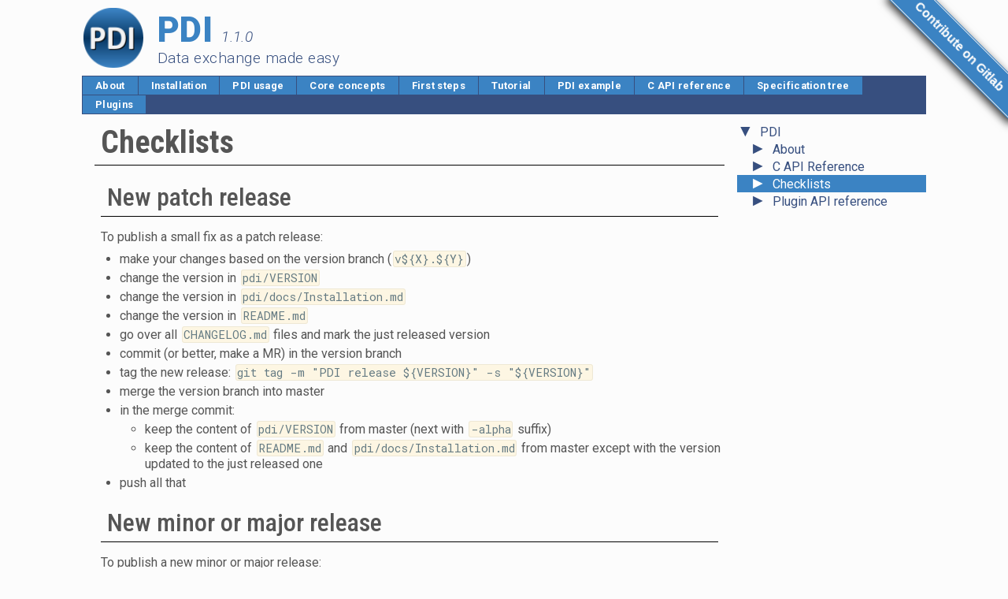

--- FILE ---
content_type: text/html; charset=utf-8
request_url: https://pdi.dev/1.1/Checklists.html
body_size: 1249
content:
<!DOCTYPE html>
<html>
<head>
	<meta charset="UTF-8">
	<meta name="generator" content="Doxygen 1.8.13"/>
	<meta name="viewport" content="width=device-width, initial-scale=1"/>
	<title>PDI: Checklists</title>
	<script type="text/javascript" src="jquery.js"></script>
	<script type="text/javascript" src="dynsections.js"></script>
	<script type="text/javascript" src="navtreedata.js"></script>
	<script type="text/javascript" src="navtree.js"></script>
	<link href="style.css" rel="stylesheet" type="text/css" />
</head>
<body>
<div>
<header id="titlearea">
	<div id="projectlogo"><a href="index.html"><img alt="Logo" src="logo.png"/></a></div>
	<h1 id="projectname">PDI&nbsp;<span id="projectnumber">1.1.0</span></h1>
	<h2 id="projectbrief">Data exchange made easy</h2>
</header>
<nav id="tabs"><ul>
	<li><a href="index.html">About</a>
	<li><a href="Installation.html">Installation</a>
	<li><a href="PDI_usage.html">PDI usage</a>
	<li><a href="Concepts.html">Core concepts</a>
	<li><a href="First_steps.html">First steps</a>
	<li><a href="Hands_on.html">Tutorial</a>
	<li><a href="PDI_example.html">PDI example</a>
	<li><a href="modules.html">C API reference</a>
	<li><a href="Specification_tree_ref.html">Specification tree</a>
	<li><a href="Plugins.html">Plugins</a>
	<li id="gitlab-ribbon"><a href="https://gitlab.maisondelasimulation.fr/pdidev/pdi">Contribute on Gitlab</a></li>
</ul></nav>
<!-- Generated by Doxygen 1.8.13 -->
</div><!-- top -->
<div id="side-nav" class="ui-resizable side-nav-resizable">
  <div id="nav-tree">
    <div id="nav-tree-contents">
      <div id="nav-sync" class="sync"></div>
    </div>
  </div>
  <div id="splitbar" style="-moz-user-select:none;" 
       class="ui-resizable-handle">
  </div>
</div>
<script type="text/javascript">
$(document).ready(function(){initNavTree('Checklists.html','');});
</script>
<div id="doc-content">
<div class="header">
  <div class="headertitle">
<div class="title">Checklists </div>  </div>
</div><!--header-->
<div class="contents">
<div class="textblock"><h1><a class="anchor" id="autotoc_md4"></a>
New patch release</h1>
<p>To publish a small fix as a patch release:</p><ul>
<li>make your changes based on the version branch (<code>v${X}.${Y}</code>)</li>
<li>change the version in <code>pdi/VERSION</code></li>
<li>change the version in <code>pdi/docs/Installation.md</code></li>
<li>change the version in <code>README.md</code></li>
<li>go over all <code>CHANGELOG.md</code> files and mark the just released version</li>
<li>commit (or better, make a MR) in the version branch</li>
<li>tag the new release: <code>git tag -m "PDI release ${VERSION}" -s "${VERSION}"</code></li>
<li>merge the version branch into master</li>
<li>in the merge commit:<ul>
<li>keep the content of <code>pdi/VERSION</code> from master (next with <code>-alpha</code> suffix)</li>
<li>keep the content of <code>README.md</code> and <code>pdi/docs/Installation.md</code> from master except with the version updated to the just released one</li>
</ul>
</li>
<li>push all that</li>
</ul>
<h1><a class="anchor" id="autotoc_md5"></a>
New minor or major release</h1>
<p>To publish a new minor or major release:</p><ul>
<li>start from the master branch</li>
<li>change the version in <code>pdi/VERSION</code></li>
<li>change the version in <code>pdi/docs/Installation.md</code></li>
<li>change the version in <code>README.md</code></li>
<li>go over all <code>CHANGELOG.md</code> files and mark the just released version</li>
<li>commit these changes into a new version branch (<code>v${X}.${Y}</code>)</li>
<li>tag the new release: <code>git tag -m "PDI release ${VERSION}" -s "${VERSION}"</code></li>
<li>merge the version branch into master</li>
<li>in the merge commit:<ul>
<li>change the version in <code>pdi/VERSION</code> to the next one with the <code>-alpha</code> suffix</li>
<li>change the version in <code>pdi/docs/Installation.md</code> to the just released one</li>
</ul>
</li>
<li>push all that</li>
</ul>
<h1><a class="anchor" id="autotoc_md6"></a>
Dependency change</h1>
<p>When changing the list of dependencies or just the version of one dependency:</p><ul>
<li>update <code>pdi/docs/Installation.md</code>,</li>
<li>update <a class="el" href="namespacePDI.html">PDI</a> distribution CMakeLists.txt as well as all CMakeLists.txt actually using it,</li>
<li>update the dockerfiles used for tests,</li>
<li>prepare the update of the spack, deb &amp; RPM packages for the next version. </li>
</ul>
</div></div><!-- contents -->
</div><!-- doc-content -->
</body>
</html>


--- FILE ---
content_type: text/css; charset=utf-8
request_url: https://pdi.dev/1.1/style.css
body_size: 4658
content:
@import url('https://fonts.googleapis.com/css?family=Roboto:%20400,300,300italic,400italic,500,500italic,700,700italic,900,900italic&subset=latin,latin-ext');
@import url('https://fonts.googleapis.com/css?family=Roboto+Condensed:%20400,300,300italic,400italic,500,500italic,700,700italic,900,900italic&subset=latin,latin-ext');
@import url('https://fonts.googleapis.com/css?family=Roboto+Slab:%20400,300,300italic,400italic,500,500italic,700,700italic,900,900italic&subset=latin,latin-ext');
@import url('https://fonts.googleapis.com/css?family=Roboto+Mono:%20400,300,300italic,400italic,500,500italic,700,700italic,900,900italic&subset=latin,latin-ext');



/**********
 * Config
 **********/

:root
{
	--defaultfont: 'Roboto', sans-serif;
	--titlefont: 'Roboto Condensed', sans-serif;
	--quotefont: 'Roboto Slab', serif;
	--monofont: 'Roboto Mono', monospace;
	
	
	--site-black:  #555;
	--site-white:  #fcfcfc;
	--site-dblue:  #374f7f;
	--site-lblue:  #3b83c3;
	--site-hblue:  #F7F8FB;
	
	--sol-base03:  #002b36;
	--sol-base02:  #073642;
	--sol-base01:  #586e75;
	--sol-base00:  #657b83;
	--sol-base0:   #839496;
	--sol-base1:   #93a1a1;
	--sol-base2:   #eee8d5;
	--sol-base3:   #fdf6e3;
	
	--sol-yellow:  #b58900;
	--sol-orange:  #cb4b16;
	--sol-red:     #dc322f;
	--sol-magenta: #d33682;
	--sol-violet:  #6c71c4;
	--sol-blue:    #268bd2;
	--sol-cyan:    #2aa198;
	--sol-green:   #859900;
	
	--lsit-bg:     var(--site-white);
	--lsit-bg-hl:  var(--site-hblue);
	--lsit-fg:     var(--site-black);
	--lsit-fg-hl:  var(--site-lblue);
	--lsit-fg-ul:  var(--site-dblue);
	
	--dsit-bg:     var(--site-dblue);
	--dsit-bg-hl:  var(--site-lblue);
	--dsit-fg:     white;
	--dsit-fg-hl:  white;
	
	--lsol-bg:     var(--sol-base3);
	--lsol-fg:     var(--sol-base00);
	--lsol-bg-hl:  var(--sol-base2);
	--lsol-fg-hl:  var(--sol-base01);
	--lsol-fg-ul:  var(--sol-base1);
	
	--dsol-fg-hl:  var(--sol-base1);
	--dsol-fg:     var(--sol-base0);
	--dsol-fg-ul:  var(--sol-base01);
	--dsol-bg-hl:  var(--sol-base02);
	--dsol-bg:     var(--sol-base03);
	
	
	--vspace: .5rem;
}



/**********
 * html5doctor.com Reset Stylesheet
 * v1.6.1
 * Last Updated: 2010-09-17
 * Author: Richard Clark - http: //richclarkdesign.com 
 * Twitter: @rich_clark
 **********/

html,
body,
div,
span,
object,
iframe,
h1,
h2,
h3,
h4,
h5,
h6,
p,
blockquote,
pre,
abbr,
address,
cite,
code,
del,
dfn,
em,
img,
ins,
kbd,
q,
samp,
small,
strong,
sub,
sup,
var,
b,
i,
dl,
dt,
dd,
ol,
ul,
li,
fieldset,
form,
label,
legend,
table,
caption,
tbody,
tfoot,
thead,
tr,
th,
td,
article,
aside,
canvas,
details,
figcaption,
figure,
footer,
header,
hgroup,
menu,
nav,
section,
summary,
time,
mark,
audio,
video
{
	margin: 0;
	padding: 0;
	border: 0;
	outline: 0;
	font-size: 100%;
	vertical-align: baseline;
	background: transparent;
}

body
{
	line-height: 1;
}

article,
aside,
details,
figcaption,
figure,
footer,
header,
hgroup,
menu,
nav,
section
{ 
	display: block;
}

nav ul
{
	list-style: none;
}

blockquote,
q
{
	quotes: none;
}

blockquote:before,
blockquote:after,
q:before,
q:after
{
	content: '';
	content: none;
}

a
{
	margin: 0;
	padding: 0;
	font-size: 100%;
	vertical-align: baseline;
	background: transparent;
}

ins
{
	text-decoration: none;
}

mark
{
	font-style: italic;
	font-weight: bold;
}

del
{
	text-decoration: line-through;
}

abbr[title],
dfn[title]
{
	border-bottom: 1px dotted;
	cursor: help;
}

table
{
	border-collapse: collapse;
	border-spacing: 0;
}

hr
{
	display: block;
	height: 1px;
	border: 0;   
	border-top: 1px solid var(--lsit-fg);
	margin: 1em 0;
	padding: 0;
}

input,
select
{
	vertical-align: middle;
}



/***********
 * Other reset stuff
 ***********/

/* Always force a scrollbar in non-IE */
html
{
	overflow-y: scroll;
}

/* Accessible focus treatment: people.opera.com/patrickl/experiments/keyboard/test */
a:hover,
a:active
{
	outline: none;
}

ul,
ol
{
	margin-left: 2em;
}

ol
{
	list-style-type: decimal;
}

nav ul,
nav li
{
	margin: 0;
	list-style: none;
	list-style-image: none;
}

small
{
	font-size: 85%;
}

strong,
th
{
	font-weight: bold;
}

td
{
	vertical-align: top;
}

/* Set sub, sup without affecting line-height: gist.github.com/413930 */
sub,
sup
{
	font-size: 75%;
	line-height: 0;
	position: relative;
}

sup
{
	top: -0.5em;
}

sub
{
	bottom: -0.25em;
}

/* www.pathf.com/blogs/2008/05/formatting-quoted-code-in-blog-posts-css21-white-space-pre-wrap/ */
pre
{
	white-space: pre;
	white-space: pre-wrap;
	word-wrap: break-word;
	padding: 15px;
}

/* www.sitepoint.com/blogs/2010/08/20/ie-remove-textarea-scrollbars/ */
textarea
{
	overflow: auto;
}

/* Align checkboxes, radios, text inputs with their label by: Thierry Koblentz tjkdesign.com/ez-css/css/base.css  */

input[type="radio"]
{
	vertical-align: text-bottom;
}

input[type="checkbox"]
{
	vertical-align: bottom;
}

/* Hand cursor on clickable input elements */

label,
input[type="button"],
input[type="submit"],
input[type="image"],
button
{
	cursor: pointer;
}

/* Webkit browsers add a 2px margin outside the chrome of form elements */
button,
input,
select,
textarea
{
	margin: 0;
}

input:invalid,
textarea:invalid
{
	border-radius: 1px;
	-moz-box-shadow: 0px 0px 5px red;
	-webkit-box-shadow: 0px 0px 5px red;
	box-shadow: 0px 0px 5px red;
}

/* Make buttons play nice in IE: www.viget.com/inspire/styling-the-button-element-in-internet-explorer/ */
button
{
	width: auto;
	overflow: visible;
}

/* easy sizing */
*
{
 	box-sizing: border-box;
}



/**********
 * text styles
 **********/

html
{
	font-family: var(--defaultfont);
	font-size: 12pt;
	color: var(--lsit-fg);
}

body,
p,
li
{
	line-height: 1.25rem;
}

a,
a:active,
a:visited
{
	color: var(--lsit-fg-ul);
	font-weight: normal;
	text-decoration: none;
}

a:hover
{
	text-decoration: underline;
}

img
{
	border: none;
}



/**********
 * block styles
 **********/

p,
pre,
table,
div.fragment
{
	margin-top: var(--vspace);
	margin-bottom: var(--vspace);
	text-align: justify;
	text-indent: .5rem;
}

ul,
ol,
dl
{
	margin-top: 0;
}

.center
{
	text-align: center;
}



/**********
 * list styles
 **********/

li,
dd
{
	margin-top: .25rem;
	margin-bottom: .25rem;
}

dd
{
	margin-left: 2rem;
}



/**********
 * table styles
 **********/

td,
th
{
	padding: .5rem;
	border: 1px solid black;
}

th
{
	background-color: var(--dsol-bg);
	color: var(--dsol-fg-hl);
	font-size: 110%;
}

dt
{
	font-weight: bold;
}

td.tiny
{
	font-size: 75%;
}



/**********
 * title styles
 **********/

h1,
h2,
h3,
h4,
h5,
h6,
.title
{
	margin-top: calc(3 * var(--vspace));
	margin-bottom: calc(2 * var(--vspace));
	padding: 0 .5rem .5rem .5rem;
	border-bottom: 1px solid black;
	font-family: var(--titlefont);
	font-weight: 500;
}

.title
{
	margin-top: calc(2 * var(--vspace));
	line-height: 2.5rem;
	font-size: 2.5rem;
	font-weight: 700;
}

h1,
h2.groupheader
{
	margin-left: .5rem;
	margin-right: .5rem;
	line-height: 2rem;
	font-size: 2rem;
}

h2
{
	margin-left: 2.5rem;
	margin-right: .5rem;
	line-height: 1.5rem;
    font-size: 1.5rem;
}

h3
{
	margin-left: 4.5rem;
	margin-right: .5rem;
	line-height: 1.25rem;
    font-size: 1.25rem;
}



/**********
 * Code style
 **********/

pre,
tt,
code,
kbd,
samp
{
	margin: .1rem;
	padding: 0 .1rem;
	border: 1px solid var(--lsol-bg-hl);
	border-radius: 3px;
	background-color: var(--lsol-bg);
	line-height: 90%;
	font-family: var(--monofont);
	font-size: 92%;
	color: var(--lsol-fg);
}

.fragment
{
	margin: .5rem .25rem;
	padding: .5rem .75rem;
	border: 1px solid var(--dsol-bg-hl);
	border-radius: 5px;
	background-color: var(--dsol-bg);
	word-wrap: break-word;
	line-height: 125%;
	font-family: var(--monofont);
	font-size:  1rem;
	color: var(--dsol-fg-hl);
}



/**********
 * Quote style
 **********/

blockquote
{
	margin: calc(.5 * var(--vspace)) 0 calc(.5 * var(--vspace)) .2rem;
	padding: calc(.025 * var(--vspace)) 0 calc(.025 * var(--vspace)) .8rem;
	border-left: 2px solid lightgrey;
	font-family: var(--quotefont);
	font-size: .95rem;
	font-style: italic;
}



/**********
 * Directory style
 **********/

div.directory
{
	width: 100%;
	margin: .5rem 0px;
}

.directory .levels
{
	width: 100%;
	white-space: nowrap;
	text-align: right;
	font-size: .8rem;
}

.directory .levels span
{
	cursor: pointer;
	padding: 0 .2rem;
	color: var(--lsit-fg-ul);
}

.directory table
{
	border-collapse: collapse;
	border-top: 1px solid var(--lsit-fg-ul);
	border-bottom: 1px solid var(--lsit-fg-ul);
}

.directory tr.even
{
	background-color: var(--lsit-bg-hl);
}

.directory td
{
	margin: 0;
	padding: .2rem .5rem;
	vertical-align: top;
	border: none;
}

.directory td.entry
{
	white-space: nowrap;
	padding-left: 0;
}

.icona
{
	display: inline-block;
	margin: 0 .25rem;
}

.icon
{
	display: inline-block;
	padding: .1rem;
	background-color: var(--lsol-bg-hl);
	border: 1px solid var(--lsol-bg);
	border-radius: .3rem;
	line-height: .8rem;
	text-align: center;
	white-space: nowrap;
	font-family: var(--monofont);
	font-size: .8rem;
	font-weight: 800;
	color: var(--sol-blue);
}

.directory td.desc
{
	width: 100%;
	border-left: 1px solid rgba(0,0,0,0.05);
}



/**********
 * Member decl style
 **********/

.memberdecls a.el
{
	color: var(--sol-blue);
}

.memberdecls tr
{
	display: inline;
	padding: 0;
}

.memberdecls table,
.memberdecls table tbody,
.memberdecls tr.heading,
.memberdecls tr.heading td
{
	display: contents;
}

.mdescLeft,
.memItemLeft,
.memTemplItemLeft,
.mdescRight,
.memItemRight,
.memTemplItemRight,
.memTemplParams,
.memSeparator,
.memberdecls .inherit_header td
{
	display: inline;
	padding: 0 .1rem;
	border: none;
	vertical-align: baseline;
	text-align: left;
}

.memItemLeft,
.memItemRight,
.memTemplItemRight,
.memTemplParams
{
	padding: .1rem 0;
	background-color: var(--lsol-bg);
	font-family: var(--monofont);
	font-size: 92%;
	line-height: 150%;
	color: var(--lsol-fg);
	vertical-align: baseline;
}

.memTemplParams,
.memItemLeft
{
	padding-left: .5rem;
}

.memItemRight
{
	padding-right: .5rem;
}

.memItemRight a.el:first-of-type
{
	font-weight: bolder;
}

.mdescRight
{
	display: block;
	padding-left: 2rem;
	margin: .5rem 0 .5rem 0;
}

.memTemplItemLeft,
.mdescLeft
{
	display: none;
}

.memSeparator
{
	display: block;
	height: .5rem;
	line-height: 0;
}

.memSeparator + tr
{
	display: list-item;
}

.memberdecls tr.inherit_header
{
	display: block;
	margin-bottom: .5rem;
	cursor: pointer;
	-webkit-user-select: none;
	-khtml-user-select: none;
	-moz-user-select: none;
	-ms-user-select: none;
	user-select: none;
	font-weight: bold;
	color: gray;
}

.memberdecls tr.inherit
{
	display: none;
}



/**********
 * Detailed desc style
 **********/

.textblock h3:first-child
{
	display: none;
}



/**********
 * Member doc style
 **********/

.memtitle
{
	display: none;
}

.memitem
{
	margin-bottom: var(--vspace);
	border-radius: 0 1rem 0 0;
}

.memitem a.el
{
	color: inherit;
	font-weight: bolder;
}

.memproto
{
	padding: .5rem 1rem;
	background-color: var(--dsol-bg);
	border-top: 1px solid var(--lsol-bg-hl);
	border-right: 1px solid var(--lsol-bg-hl);
	border-left: 1px solid var(--lsol-bg-hl);
	border-radius: 4px 1rem 0 0;
	color: var(--dsol-fg);
}

.memtemplate
{
	font-size: 92%;
	font-weight: normal;
}

table.mlabels
{
	margin: 0;
	padding: 0;
}

table.mlabels td
{
	padding: 0;
	border: none;
	vertical-align: top;
}

td.mlabels-left
{
	width: 100%;
}

span.mlabels
{
	display: inline-block;
	float: right;
	margin: 0 0 0 1rem;
	padding: 0;
}

span.mlabel
{
	margin-left: 1rem;
	padding: .2rem .3rem;
	background-color: var(--dsol-bg-hl);
	border:1px solid var(--dsol-fg-ul);
	border-radius: .5rem;
	white-space: nowrap;
	font-family: var(--monofont);
	font-size: .75rem;
	color: var(--dsol-fg-hl);
}

table.memname
{
	margin: 0;
	padding: 0;
	font-family: var(--monofont);
	font-size: 92%;
}

table.memname td
{
	padding: 0 .05rem;
	border: none;
	vertical-align: top;
}

.memdoc
{
	margin: 0;
	padding: 0 1rem;
	background-color: var(--lsol-bg);
	border-right: 1px solid var(--lsol-bg-hl);
	border-bottom: 1px solid var(--lsol-bg-hl);
	border-left: 1px solid var(--lsol-bg-hl);
	color: var(--lsol-fg);
}

.memdoc p,
.memdoc pre,
.memdoc ol,
.memdoc ul,
.memdoc dd,
.memdoc table
{
	margin-top: .25rem;
	margin-bottom: .25rem;
	padding-top: 0;
	padding-bottom: 0;
}

.memdoc > dl > dd > table
{
	margin: 0;
	padding: 0;
}

.memdoc > dl > dd > table td
{
	padding: 0 .1rem;
	border: none;
}

table.params
{
	margin: 0;
	padding: 0;
}

table.params td
{
	padding: 0 .1rem;
	vertical-align: top;
	border: none;
}

.paramtype
{
	color: var(--sol-blue);
}

.paramkey
{
	text-align: right;
	color: var(--lsol-fg-ul);
}

.paramdir
{
	text-align: right;
	color: var(--lsol-fg-ul);
}

.paramname
{
	color: var(--sol-red);
	font-style: italic;
}

.exception .paramname
{
	color: var(--sol-blue);
	font-style: inherit;
}

.paramname code
{
	color: var(--sol-yellow);
	background-color: inherit;
	border: none;
	font-style: italic;
}

dl.note
{
	border-left: .6rem solid;
	padding-left: .6rem;
	border-color: var(--sol-violet);
}

dl.warning,
dl.attention
{
	border-left: .6rem solid;
	padding-left: .6rem;
}

dl.warning
{
	border-color: var(--sol-red);
}

dl.attention
{
	border-color: var(--sol-yellow);
}

dl.pre,
dl.post,
dl.invariant
{
	border-left: .6rem solid;
	padding-left: .6rem;
	border-color: var(--sol-green);
}

dl.deprecated
{
	border-left: .6rem solid;
	padding-left: .6rem;
	border-color: var(--sol-yellow);
}

dl.todo
{
	border-left: .6rem solid;
	padding-left: .6rem;
	border-color: var(--sol-cyan);
}

dl.test
{
	border-left: .6rem solid;
	padding-left: .6rem;
	border-color: var(--sol-blue);
}

dl.bug
{
	border-left: .6rem solid;
	padding-left: .6rem;
	border-color: var(--sol-red);
}



/**********
 * Field list style
 **********/

.fieldtable td,
.fieldtable th
{
	padding: .25rem;
	border: none;
	vertical-align: top;
	background-color: var(--lsol-bg);
	color: var(--lsol-fg);
}

.fieldtable td
{
	border-bottom: 1px solid var(--lsol-bg-hl);
}

.fieldtable td:first-child
{
	padding-left: 2rem;
}

.fieldtable th
{
	text-align: left;
}

.fieldtable td.fieldtype,
.fieldtable td.fieldname
{
	white-space: nowrap;
	font-family: var(--monofont);
	font-size: 92%;
}

.fieldtable td.fielddoc p:last-child
{
	margin-bottom: 0;
}

.fieldtable tr:last-child td
{
	border-bottom: none;
}



/**********
 * Page structure
 **********/

body
{
	width: 67rem;
	margin: 0 auto;
	padding: 0;
	background-color: var(--lsit-bg);
}

body > div:first-of-type
{
	display: contents;
}

#titlearea
{
	height: 6rem;
	width: 67rem;
	padding: .5rem 0;
	margin: 0;
}

#tabs
{
	display: block;
	position: -webkit-sticky;
	position: sticky;
	top: 0;
	width: 67rem;
	padding: 0;
	margin: 0;
	z-index: 100;
}

a[id]
{
	display: block;
	padding-top: 1.5rem;
	margin-top: -1.5rem;
}

#side-nav
{
	display: block;
	float: right;
	position: -webkit-sticky;
	position: sticky;
	top: 0;
	height: calc(100vh - 5rem);
	width: 15rem;
	margin: calc(-1.5rem - 2px) 0 0 0;
	padding: calc(1.5rem + 2px) 0 0 0;
}

#doc-content
{
	max-width: 52rem;
	padding: 0;
	margin: 0 15rem 0 0;
}

@media (max-width: 68rem)
{
	body
	{
		width: 100%;
		margin: 0;
	}

	#titlearea
	{
		width: 100%;
	}

	#tabs
	{
		width: 100%;
	}

	#side-nav
	{
		position: static;
		float: none;
		width: 100%;
		height: auto;
		max-width: 52rem;
		margin: 0 auto;
		padding: 0;
	}

	#doc-content
	{
		max-width: 52rem;
		margin: 0 auto;
	}
}



/**********
 * Top structure
 **********/

#projectlogo
{
	display: inline-block;
	float: left;
	height: 5rem;
	width: 5rem;
	margin: 0;
	padding: 0;
}

#projectlogo a
{
	display: block;
	height: 5rem;
	width: 5rem;
	margin: 0;
	padding: 0;
}

#projectlogo img
{
	height: 5rem;
	width: 5rem;
	margin: 0;
	padding: .1rem;
}

#projectname
{
	display: block;
	height: 3rem;
	margin: 0 0 0 6rem;
	padding: .5rem 0 0 0;
	border: none;
	line-height: 2.75rem;
	font-size: 2.75rem;
	font-family: var(--defaultfont);
	letter-spacing: .02rem;
	font-weight: 900;
	color: var(--lsit-fg-hl);
}

#projectnumber
{
	font-style: italic;
	font-weight: 300;
	font-size: 1.2rem;
	color: var(--lsit-fg-ul);
	overflow: hidden;
	white-space: nowrap;
}

#projectbrief
{
	display: block;
	height: 2rem;
	margin: 0 0 0 6rem;
	padding: .5rem 0 .5rem 0;
	border: none;
	line-height: 1.25rem;
	font-size: 1.2rem;
	font-family: var(--defaultfont);
	letter-spacing: .03rem;
	font-weight: 300;
	color: var(--lsit-fg-ul);
}

@media screen and (max-width: 25rem)
{
	#projectbrief
	{
		display: none;
	}

	#projectnumber
	{
		display: block;
	}
}


/**********
 * Tabs structure
 **********/

#tabs ul
{
	display: block;
	width: 100%;
	margin: 0;
	padding: 0;
	overflow: auto;
	background-color: var(--dsit-bg);
	border-top: 1px solid var(--dsit-bg);
	border-left: 1px solid var(--dsit-bg);
	line-height: 0;
	vertical-align: baseline;
	font-size: 0;
}

#tabs li
{
	display: block;
	float: left;
	margin: 0;
	padding: 0;
	height: 1.5rem;
	border-right: 1px solid var(--dsit-bg);
	border-bottom: 1px solid var(--dsit-bg);
	background-color: var(--dsit-bg-hl);
}

#tabs li:hover
{
	background-color: var(--dsit-bg);
}

#tabs li a
{
	padding: .3rem 1rem;
	line-height: 1.5rem;
	font-family: var(--defaultfont);
	letter-spacing: .02rem;
	font-weight: bold;
	font-size: .8rem;
	color: var(--dsit-fg);
}

#tabs li:hover a
{
	text-decoration: none;
}

#gitlab-ribbon a
{
	transition: 0.5s;
}

@media screen and (min-width: 40rem)
{
	#tabs #gitlab-ribbon
	{
		position: fixed;
		width: 0;
		height: 0;
		display: block;
		top: 0;
		right: 0;
		overflow: hidden;
		z-index: 9999;
		float: none;
		border: 0 none transparent;
		background-color: transparent;
		overflow: visible;
	}
	
	#tabs #gitlab-ribbon:hover
	{
		background-color: transparent;
	}
	
	#tabs #gitlab-ribbon a
	{
		z-index: 9999;
		letter-spacing: normal;
		background: var(--site-lblue);
		color: var(--site-white);
		text-decoratio
		height: 18rem;n: none;
		font-family: arial,sans-serif;
		text-align: center;
		font-weight: bold;
		padding: 5px 1.5rem;
		font-size: 1rem;
		line-height: 2rem;
		width: 14rem;
		position: absolute;
		top: .5rem;
		right: 0;
		box-shadow: 4px 4px 10px rgba(0,0,0,0.8);
	}

	#tabs #gitlab-ribbon a:hover
	{
		background: var(--site-dblue);
		color: var(--site-white);
	}

	#tabs #gitlab-ribbon a::before, #gitlab-ribbon a::after
	{
		content:"";
		width: 100%;
		display: block;
		position: absolute;
		top: 1px;
		left: 0;
		height: 1px;
		background: #eee;
	}

	#tabs #gitlab-ribbon a::after
	{
		bottom: 1px;
		top: auto;
	}
}

@media screen and (min-width: 74rem)
{
	#tabs #gitlab-ribbon
	{
		position: fixed;
		width: 0;
		height: 0;
		display: block;
		top: 0;
		right: 0;
		overflow: hidden;
		z-index: 9999;
	}
	
	#tabs #gitlab-ribbon a
	{
		position: fixed;
		top: 2.4rem;
		right: -3.1rem;
		transform: rotate(45deg);
		-webkit-transform: rotate(45deg);
		-ms-transform: rotate(45deg);
		-moz-transform: rotate(45deg);
		-o-transform: rotate(45deg);
		box-shadow: 4px 4px 10px rgba(0,0,0,0.8);
	}
}



/**********
 * Navigation tree structure
 **********/

#nav-tree
{
	padding-top: .2rem;
	height: 100%;
	overflow: auto;
}

#nav-tree-contents
{
	margin-top: .5rem;
	white-space: nowrap;
}

#nav-tree ul
{
	list-style: none outside none;
	margin: 0;
	padding: 0;
}

#nav-tree li
{
	display: block;
	margin: 0;
	padding: 0;
}

#nav-tree .selected,
#nav-tree .item:hover
{
	background-color: var(--dsit-bg-hl);
}

#nav-tree a
{
	font-size: .5rem;
	font:style: var(--monofont);
	color: var(--lsit-fg-ul);
	text-decoration: none;
}

#nav-tree .selected a,
#nav-tree .item:hover a,
#nav-tree .selected .arrow,
#nav-tree .item:hover .arrow
{
	color: var(--dsit-fg-hl);
}

#nav-tree .arrow
{
	display: inline-block;
	margin-right: 8px;
	-webkit-user-select: none;
	-khtml-user-select: none;
	-moz-user-select: none;
	-ms-user-select: none;
	user-select: none;
	cursor: pointer;
	font-style: var(--monofont);
	font-size: 21px;
	color: var(--lsit-fg-ul);
}

#nav-sync
{
	display: none;
}

#splitbar
{
	display: none;
}

@media print
{
	#nav-tree
	{
		display: none;
	}
}



/**********
 * Content structure
 **********/

div.header
{
	margin: 0 1rem;
}

div.summary
{
	display: none;
}

div.contents
{
	margin: 0 1rem;
}



/**********
 * Code file page
 **********/

div.line
{
	min-height: 11pt;
	text-wrap: unrestricted;
	white-space: -moz-pre-wrap; 
	white-space: -pre-wrap;     
	white-space: -o-pre-wrap;   
	white-space: pre-wrap;      
	word-wrap: break-word;      
	text-indent: -5rem;
	padding-left: 5rem;
	padding-bottom: 0;
	margin: 0;
}

span.lineno
{
	padding-right: 4px;
	text-align: right;
	white-space: pre;
	color: var(--dsol-fg-ul);
}

.ttc
{
	display: none;
}

.image
{
	text-align: center;
}

div.image img[src="tictac_net.jpg"]{ 
    max-width:300px; 
}
div.image img[src="bundle_net.jpg"]{ 
    max-width:400px; 
}
div.image img[src="fluid_net.jpg"]{ 
    max-width:700px; 
}
div.image img[src="primes_net.jpg"]{ 
    max-width:700px; 
}


--- FILE ---
content_type: application/javascript; charset=utf-8
request_url: https://pdi.dev/1.1/navtreedata.js
body_size: -94
content:
var NAVTREE =
[
  [ "PDI", "index.html", [
    [ "About", "index.html", "index" ],
    [ "C API Reference", "modules.html", "modules" ],
    [ "Checklists", "Checklists.html", [
      [ "New patch release", "Checklists.html#autotoc_md4", null ],
      [ "New minor or major release", "Checklists.html#autotoc_md5", null ],
      [ "Dependency change", "Checklists.html#autotoc_md6", null ]
    ] ],
    [ "Plugin API reference", "annotated.html", "annotated" ]
  ] ]
];

var NAVTREEINDEX =
[
".html",
"classPDI_1_1Context__proxy.html#addf3be2614c4d3639f439b0703d334c8",
"group__error.html#gga838ed1a4a5ca21c0d3ef790afbf61b74ad6308770d341201db122e30829c718af"
];

var SYNCONMSG = 'click to disable panel synchronisation';
var SYNCOFFMSG = 'click to enable panel synchronisation';

--- FILE ---
content_type: application/javascript; charset=utf-8
request_url: https://pdi.dev/1.1/navtreeindex0.js
body_size: 3232
content:
var NAVTREEINDEX0 =
{
".html":[3,1],
"Checklists.html":[2],
"Checklists.html#autotoc_md4":[2,0],
"Checklists.html#autotoc_md5":[2,1],
"Checklists.html#autotoc_md6":[2,2],
"Concepts.html":[0,6],
"Concepts.html#Conclusion":[0,6,5],
"Concepts.html#Data_store":[0,6,2],
"Concepts.html#Event_subsystem":[0,6,3],
"Concepts.html#PDI_description":[0,6,1],
"Concepts.html#Specification_tree":[0,6,4],
"Concepts.html#pdi_philosophy":[0,6,0],
"Decl_HDF5_plugin.html":[0,11,0],
"Decl_HDF5_plugin.html#autotoc_md26":[0,11,0,0],
"Decl_HDF5_plugin.html#autotoc_md27":[0,11,0,0,0],
"Decl_HDF5_plugin.html#autotoc_md28":[0,11,0,0,1],
"Decl_HDF5_plugin.html#autotoc_md29":[0,11,0,0,2],
"Decl_HDF5_plugin.html#autotoc_md30":[0,11,0,0,3],
"Decl_HDF5_plugin.html#autotoc_md31":[0,11,0,1],
"Decl_NetCDF_plugin.html":[0,11,1],
"Decl_NetCDF_plugin.html#decl_netcdf_attr":[0,11,1,0,5,1],
"Decl_NetCDF_plugin.html#decl_netcdf_comm":[0,11,1,0,1],
"Decl_NetCDF_plugin.html#decl_netcdf_configuration":[0,11,1,0],
"Decl_NetCDF_plugin.html#decl_netcdf_file":[0,11,1,0,0],
"Decl_NetCDF_plugin.html#decl_netcdf_full_config":[0,11,1,0,8],
"Decl_NetCDF_plugin.html#decl_netcdf_groups":[0,11,1,0,4],
"Decl_NetCDF_plugin.html#decl_netcdf_groups_name":[0,11,1,0,4,0],
"Decl_NetCDF_plugin.html#decl_netcdf_io_when":[0,11,1,0,6,1],
"Decl_NetCDF_plugin.html#decl_netcdf_on_event":[0,11,1,0,2],
"Decl_NetCDF_plugin.html#decl_netcdf_read":[0,11,1,0,7],
"Decl_NetCDF_plugin.html#decl_netcdf_var_selection":[0,11,1,0,6,0],
"Decl_NetCDF_plugin.html#decl_netcdf_variables":[0,11,1,0,5],
"Decl_NetCDF_plugin.html#decl_netcdf_variables_value":[0,11,1,0,5,0],
"Decl_NetCDF_plugin.html#decl_netcdf_when":[0,11,1,0,3],
"Decl_NetCDF_plugin.html#decl_netcdf_write":[0,11,1,0,6],
"FTI_plugin.html":[0,11,7],
"FTI_plugin.html#autotoc_md34":[0,11,7,0],
"FTI_plugin.html#autotoc_md35":[0,11,7,0,0],
"FTI_plugin.html#autotoc_md36":[0,11,7,0,1],
"FTI_plugin.html#autotoc_md37":[0,11,7,0,2],
"FTI_plugin.html#autotoc_md38":[0,11,7,1],
"FTI_plugin.html#autotoc_md39":[0,11,7,1,0],
"FTI_plugin.html#autotoc_md40":[0,11,7,1,1],
"FTI_plugin.html#autotoc_md41":[0,11,7,1,2],
"FTI_plugin.html#autotoc_md42":[0,11,7,1,3],
"FTI_plugin.html#autotoc_md43":[0,11,7,1,4],
"FTI_plugin.html#autotoc_md44":[0,11,7,1,5],
"FTI_plugin.html#autotoc_md45":[0,11,7,1,6],
"FTI_plugin.html#autotoc_md46":[0,11,7,1,7],
"FTI_plugin.html#autotoc_md47":[0,11,7,1,8],
"FTI_plugin.html#autotoc_md48":[0,11,7,1,9],
"FTI_plugin.html#autotoc_md49":[0,11,7,2],
"First_steps.html":[0,7],
"First_steps.html#fs_access":[0,7,0,1],
"First_steps.html#fs_hello_data":[0,7,0,0],
"First_steps.html#fs_hello_event":[0,7,0],
"First_steps.html#fs_multiexpose":[0,7,0,2],
"FlowVR_plugin.html":[0,11,2],
"FlowVR_plugin.html#Reading":[0,11,2,2],
"FlowVR_plugin.html#abort_on_node":[0,11,2,0,0,4],
"FlowVR_plugin.html#bundle":[0,11,2,4,1,0],
"FlowVR_plugin.html#button_payload":[0,11,2,0,4],
"FlowVR_plugin.html#c_api":[0,11,2,1],
"FlowVR_plugin.html#chunks_payload":[0,11,2,0,3],
"FlowVR_plugin.html#component_node":[0,11,2,0,0,0],
"FlowVR_plugin.html#configuration":[0,11,2,0],
"FlowVR_plugin.html#data_payload":[0,11,2,0,2,0],
"FlowVR_plugin.html#flowvr_examples":[0,11,2,4],
"FlowVR_plugin.html#flowvr_tree":[0,11,2,0,0],
"FlowVR_plugin.html#fluid":[0,11,2,4,3],
"FlowVR_plugin.html#init_on_node":[0,11,2,0,0,5],
"FlowVR_plugin.html#input_ports":[0,11,2,0,1,0],
"FlowVR_plugin.html#message":[0,11,2,0,2],
"FlowVR_plugin.html#mouse_button_event":[0,11,2,3],
"FlowVR_plugin.html#mouse_payload":[0,11,2,0,5],
"FlowVR_plugin.html#output_ports":[0,11,2,0,1,1],
"FlowVR_plugin.html#parallel_node":[0,11,2,0,0,6],
"FlowVR_plugin.html#ports":[0,11,2,0,1],
"FlowVR_plugin.html#primes":[0,11,2,4,2],
"FlowVR_plugin.html#read_button":[0,11,2,3,3],
"FlowVR_plugin.html#read_copy":[0,11,2,1,2],
"FlowVR_plugin.html#read_mouse":[0,11,2,3,1],
"FlowVR_plugin.html#read_shared":[0,11,2,1,0],
"FlowVR_plugin.html#read_stamp":[0,11,2,2,0],
"FlowVR_plugin.html#run_app":[0,11,2,4,0],
"FlowVR_plugin.html#several_modules":[0,11,2,0,0,7],
"FlowVR_plugin.html#stamp":[0,11,2,0,6],
"FlowVR_plugin.html#status_node":[0,11,2,0,0,3],
"FlowVR_plugin.html#tictac":[0,11,2,4,1],
"FlowVR_plugin.html#wait_on_data_node":[0,11,2,0,0,1],
"FlowVR_plugin.html#wait_on_node":[0,11,2,0,0,2],
"FlowVR_plugin.html#write_button":[0,11,2,3,2],
"FlowVR_plugin.html#write_copy":[0,11,2,1,3],
"FlowVR_plugin.html#write_mouse":[0,11,2,3,0],
"FlowVR_plugin.html#write_shared":[0,11,2,1,1],
"FlowVR_plugin.html#write_stamp":[0,11,2,2,1],
"FlowVR_plugin.html#wrtie_sparse":[0,11,2,1,4],
"Hands_on.html":[0,8],
"Hands_on.html#autotoc_md14":[0,8,0],
"Hands_on.html#autotoc_md15":[0,8,1],
"Hands_on.html#autotoc_md16":[0,8,1,0],
"Hands_on.html#autotoc_md17":[0,8,1,1],
"Hands_on.html#autotoc_md18":[0,8,1,2],
"Hands_on.html#autotoc_md19":[0,8,1,3],
"Hands_on.html#autotoc_md20":[0,8,1,4],
"Hands_on.html#autotoc_md21":[0,8,1,5],
"Hands_on.html#autotoc_md22":[0,8,1,6],
"Hands_on.html#autotoc_md23":[0,8,1,7],
"Hands_on.html#autotoc_md24":[0,8,1,8],
"Hands_on.html#autotoc_md25":[0,8,2],
"Installation.html":[0,4],
"Installation.html#cmake_config":[0,4,2],
"Installation.html#default_installation":[0,4,1],
"Installation.html#dependecies":[0,4,3],
"Installation.html#downloading_distribution":[0,4,0],
"PDI_example.html":[0,9],
"PDI_example.html#heat_algorithm":[0,9,0],
"PDI_example.html#pdi_integration":[0,9,1],
"PDI_usage.html":[0,5],
"PDI_usage.html#c_cpp_compiling_with_cmake_application":[0,5,1,1,0],
"PDI_usage.html#compilation_of__app":[0,5,1],
"PDI_usage.html#compiling_by_hand":[0,5,1,0],
"PDI_usage.html#compiling_with_cmake":[0,5,1,1],
"PDI_usage.html#fortan_compiling_by_cmake_application":[0,5,1,1,1],
"PDI_usage.html#pdi_in_default_location":[0,5,0,0],
"PDI_usage.html#pdi_not_in_default_location":[0,5,0,1],
"PDI_usage.html#preparing_the_environment":[0,5,0],
"PDI_usage.html#running_app":[0,5,2],
"Plugins.html":[0,11],
"Specification_tree_ref.html":[0,10],
"Specification_tree_ref.html#array_type_node":[0,10,1],
"Specification_tree_ref.html#char_type_node":[0,10,2],
"Specification_tree_ref.html#character_type_node":[0,10,3],
"Specification_tree_ref.html#data_map_node":[0,10,5],
"Specification_tree_ref.html#datatype_node":[0,10,4],
"Specification_tree_ref.html#double_type_node":[0,10,6],
"Specification_tree_ref.html#expression_node":[0,10,7],
"Specification_tree_ref.html#float_type_node":[0,10,8],
"Specification_tree_ref.html#int16_type_node":[0,10,10],
"Specification_tree_ref.html#int32_type_node":[0,10,11],
"Specification_tree_ref.html#int64_type_node":[0,10,12],
"Specification_tree_ref.html#int8_type_node":[0,10,13],
"Specification_tree_ref.html#int_type_node":[0,10,9],
"Specification_tree_ref.html#integer_type_node":[0,10,14],
"Specification_tree_ref.html#intexpr_or_seq_node":[0,10,16],
"Specification_tree_ref.html#intexpr_seq_node":[0,10,15],
"Specification_tree_ref.html#logical_type_node":[0,10,17],
"Specification_tree_ref.html#plugin_map_node":[0,10,22],
"Specification_tree_ref.html#plugin_path_map_node":[0,10,27],
"Specification_tree_ref.html#real_type_node":[0,10,23],
"Specification_tree_ref.html#record_member_desc_node":[0,10,19],
"Specification_tree_ref.html#record_members_map_node":[0,10,21],
"Specification_tree_ref.html#record_type_node":[0,10,25],
"Specification_tree_ref.html#root_node":[0,10,0],
"Specification_tree_ref.html#simple_datatype_node":[0,10,26],
"Specification_tree_ref.html#struct_member_desc_node":[0,10,18],
"Specification_tree_ref.html#struct_members_omap_node":[0,10,20],
"Specification_tree_ref.html#struct_type_node":[0,10,24],
"YAML.html":[0,10,28],
"YAML.html#autotoc_md10":[0,10,28,0,2],
"YAML.html#autotoc_md11":[0,10,28,0,3],
"YAML.html#autotoc_md12":[0,10,28,0,3,0],
"YAML.html#autotoc_md13":[0,10,28,1],
"YAML.html#autotoc_md7":[0,10,28,0],
"YAML.html#autotoc_md8":[0,10,28,0,0],
"YAML.html#autotoc_md9":[0,10,28,0,1],
"annotated.html":[3],
"classPDI_1_1Array__datatype.html":[3,0,0],
"classPDI_1_1Array__datatype.html#a00fb46532bb0b8a63111130715a10137":[3,0,0,13],
"classPDI_1_1Array__datatype.html#a03d7af4898203df8615f69f79b7e9e9e":[3,0,0,18],
"classPDI_1_1Array__datatype.html#a0ca6cf15fda5ca1406b24328e5571652":[3,0,0,22],
"classPDI_1_1Array__datatype.html#a26b0a7a4a180e1135846627372ed9589":[3,0,0,5],
"classPDI_1_1Array__datatype.html#a2a49fe56a6a6946f0fa55bd504b956f7":[3,0,0,4],
"classPDI_1_1Array__datatype.html#a2ab426d296ba51a2ed47c335dbd0c3da":[3,0,0,10],
"classPDI_1_1Array__datatype.html#a31286281747dffd22dd10c3a929eef51":[3,0,0,12],
"classPDI_1_1Array__datatype.html#a332187b330bb85e949fe695620c8e138":[3,0,0,9],
"classPDI_1_1Array__datatype.html#a3c318ef5108efc7bc593cdee7505ad8a":[3,0,0,3],
"classPDI_1_1Array__datatype.html#a524b1fe42651c90a8cfb3b66eadf9fb4":[3,0,0,8],
"classPDI_1_1Array__datatype.html#a5a7e92c1dac8a64f6bca955475b0332d":[3,0,0,2],
"classPDI_1_1Array__datatype.html#a9ba8909f75de2d4f18749fe9362a28d2":[3,0,0,16],
"classPDI_1_1Array__datatype.html#ab50be2accef49e18e36c9ac96d196a04":[3,0,0,7],
"classPDI_1_1Array__datatype.html#ac4160324349cf4dd13bd36e8894a61cd":[3,0,0,20],
"classPDI_1_1Array__datatype.html#ac8bc6acc7335a71d63e1a19f2227d2f9":[3,0,0,6],
"classPDI_1_1Array__datatype.html#acda82205a6bd87bf953f72d0d03c2f38":[3,0,0,17],
"classPDI_1_1Array__datatype.html#adb00b9bfc6a70d320111bff1244ad979":[3,0,0,14],
"classPDI_1_1Array__datatype.html#ae1fa60769b6a03ff0d6b5f0b82523fec":[3,0,0,21],
"classPDI_1_1Array__datatype.html#ae6d1fdc3128dd1bb1d61442c33416917":[3,0,0,11],
"classPDI_1_1Array__datatype.html#ae744734eedbb48f61e0bde159940d9ce":[3,0,0,15],
"classPDI_1_1Array__datatype.html#afb640e015cd7a2679e9354dca0444808":[3,0,0,19],
"classPDI_1_1Array__datatype_1_1Index__accessor.html":[3,0,0,0],
"classPDI_1_1Array__datatype_1_1Index__accessor.html#a77104ae2b1f7b64f967d35eca17a3947":[3,0,0,0,0],
"classPDI_1_1Array__datatype_1_1Index__accessor.html#a8026d4a13339549696bcd184112ab568":[3,0,0,0,1],
"classPDI_1_1Array__datatype_1_1Index__accessor.html#adc5f73ff875ddff5d7c60f483abde452":[3,0,0,0,2],
"classPDI_1_1Array__datatype_1_1Slice__accessor.html":[3,0,0,1],
"classPDI_1_1Array__datatype_1_1Slice__accessor.html#a48166be539623d8e241068edb549720e":[3,0,0,1,0],
"classPDI_1_1Array__datatype_1_1Slice__accessor.html#a905ec67743849105ebdbfde00da94d8e":[3,0,0,1,1],
"classPDI_1_1Array__datatype_1_1Slice__accessor.html#aae5a3c00a545427320c1b98b22583ccb":[3,0,0,1,2],
"classPDI_1_1Callbacks.html":[3,0,1],
"classPDI_1_1Callbacks.html#a003aafcc724420111bb3f76d572e2b8f":[3,0,1,2],
"classPDI_1_1Callbacks.html#a41c0f7b918ad8137b8486ab548f7559b":[3,0,1,4],
"classPDI_1_1Callbacks.html#a6414dd6709da9a39132284eb841a910e":[3,0,1,8],
"classPDI_1_1Callbacks.html#a86d5288da3bf64879666abf572a395bb":[3,0,1,10],
"classPDI_1_1Callbacks.html#a871d7313a40aba245c77efff4c804325":[3,0,1,0],
"classPDI_1_1Callbacks.html#aa013703ff00f9411c63033cfba6d4d2c":[3,0,1,5],
"classPDI_1_1Callbacks.html#aabfa05b5a1aa5fee19b34196b0b7eb8e":[3,0,1,3],
"classPDI_1_1Callbacks.html#abbad777062066aa0b0a8da2e5eade101":[3,0,1,9],
"classPDI_1_1Callbacks.html#abbef2b86cc5ecbed32d17b869321ea22":[3,0,1,7],
"classPDI_1_1Callbacks.html#ac07030b9a368ec92210f7e3d679984d6":[3,0,1,1],
"classPDI_1_1Callbacks.html#aca2f3dff9c552878d81a9ba9b7dd0b70":[3,0,1,6],
"classPDI_1_1Config__error.html":[3,0,2],
"classPDI_1_1Config__error.html#a17721bd8303f04768cd4ea7937dea307":[3,0,2,2],
"classPDI_1_1Config__error.html#a72fad8d2404df7d93be9915863d04f31":[3,0,2,1],
"classPDI_1_1Config__error.html#a811f9eca501f49cd0156811c151c9fad":[3,0,2,0],
"classPDI_1_1Context.html":[3,0,3],
"classPDI_1_1Context.html#a128400c36b4d57f4594abbf8d3aefd5e":[3,0,3,3],
"classPDI_1_1Context.html#a49ae5a3b3cb8d97b0f61e6a3dd9b0fd6":[3,0,3,15],
"classPDI_1_1Context.html#a5e78992507def6399403ab6fe3704320":[3,0,3,12],
"classPDI_1_1Context.html#a69e61f140cdf5555c635e160f85f3c86":[3,0,3,1],
"classPDI_1_1Context.html#a84511a449a0ef0b7aa1f6699bb203778":[3,0,3,8],
"classPDI_1_1Context.html#a9a1eb26d8ff1d5b7b458b704a3cb26a8":[3,0,3,2],
"classPDI_1_1Context.html#ab1739cf4e3bfde11d5271b305fa17e20":[3,0,3,13],
"classPDI_1_1Context.html#ac987d27496498d563359f97ea9ec5416":[3,0,3,10],
"classPDI_1_1Context.html#ad0b4ab8d2b8a7ff58ba260b50e968b96":[3,0,3,6],
"classPDI_1_1Context.html#ad376dfd90c9699fe8513b3bab0765ebb":[3,0,3,16],
"classPDI_1_1Context.html#ad9cc865b0a004cf218c2633d3907e231":[3,0,3,5],
"classPDI_1_1Context.html#af014d0db0aa036bdaae6aa860a3a6b0b":[3,0,3,4],
"classPDI_1_1Context.html#af30302419766a7e4d302663c5d91636b":[3,0,3,14],
"classPDI_1_1Context.html#af3cc6b4e8ecd9bc50b933527ccd5af19":[3,0,3,9],
"classPDI_1_1Context.html#af6b22d500d77d171fea9b5eb66b02c80":[3,0,3,7],
"classPDI_1_1Context.html#afb530384d29404ab88a3c4210d03f19d":[3,0,3,11],
"classPDI_1_1Context_1_1Iterator.html":[3,0,3,0],
"classPDI_1_1Context_1_1Iterator.html#a36f7819bd97ee740dc69722ef6646ab3":[3,0,3,0,3],
"classPDI_1_1Context_1_1Iterator.html#ab21b9373c84cde903f7f6180483b06b5":[3,0,3,0,0],
"classPDI_1_1Context_1_1Iterator.html#ac26c806e60ca4a0547680edb68f6e39b":[3,0,3,0,4],
"classPDI_1_1Context_1_1Iterator.html#adc955d842b23ae02f197df61297c48d3":[3,0,3,0,2],
"classPDI_1_1Context_1_1Iterator.html#aff20b57598e752ba17f0d451629b3440":[3,0,3,0,1],
"classPDI_1_1Context__proxy.html":[3,0,4],
"classPDI_1_1Context__proxy.html#a02f8060d4918a7bb648514a41e190b32":[3,0,4,6],
"classPDI_1_1Context__proxy.html#a23624a98f533a9da2b1584dfac18ad8f":[3,0,4,9],
"classPDI_1_1Context__proxy.html#a2b0e1d5c7a43cd7e594eee845d97ccb1":[3,0,4,5],
"classPDI_1_1Context__proxy.html#a3099171edab8110340cac24447187164":[3,0,4,8],
"classPDI_1_1Context__proxy.html#a364d22cc3f95fdca9813c2727e54523e":[3,0,4,2],
"classPDI_1_1Context__proxy.html#a468a90eb7a0e0dbc88522b51688e9ed8":[3,0,4,1],
"classPDI_1_1Context__proxy.html#a5eca8f0941b0a22e90e7dfc669799a96":[3,0,4,4],
"classPDI_1_1Context__proxy.html#a687e53457726aa6a3f3208694b9119b5":[3,0,4,7],
"classPDI_1_1Context__proxy.html#a6b3641274f499c62348e00890c2efc0f":[3,0,4,0],
"classPDI_1_1Context__proxy.html#a9c5cec5bf707ad67e38e30a4ee12329b":[3,0,4,13],
"classPDI_1_1Context__proxy.html#a9e691045f02436bfa36aeeb2b8cb7495":[3,0,4,12],
"classPDI_1_1Context__proxy.html#ab24dac03f6faddd05bd83b734cd1ca56":[3,0,4,11],
"classPDI_1_1Context__proxy.html#ac71f62967880f5bcd0fe095f17b3de4f":[3,0,4,10]
};
